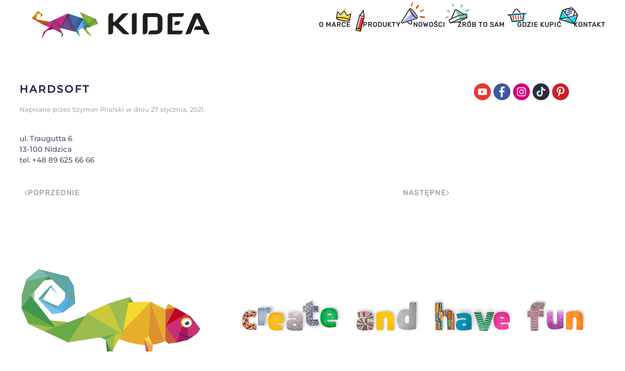

--- FILE ---
content_type: text/html; charset=UTF-8
request_url: https://kidea.pl/sklepy-stacjonarne/hardsoft/
body_size: 10112
content:
<!DOCTYPE html>
<html lang="pl-PL">
    <head>
        <meta charset="UTF-8">
        <meta name="viewport" content="width=device-width, initial-scale=1">
        <link rel="icon" href="/wp-content/uploads/favicon.png" sizes="any">
                <link rel="apple-touch-icon" href="/wp-content/uploads/apple-touch-icon.png">
                <title>Hardsoft &#8211; Kidea</title>
<meta name='robots' content='max-image-preview:large' />
	<style>img:is([sizes="auto" i], [sizes^="auto," i]) { contain-intrinsic-size: 3000px 1500px }</style>
	<link rel='dns-prefetch' href='//www.googletagmanager.com' />
<link rel="alternate" type="application/rss+xml" title="Kidea &raquo; Kanał z wpisami" href="https://kidea.pl/pl/feed/" />
<link rel="alternate" type="application/rss+xml" title="Kidea &raquo; Kanał z komentarzami" href="https://kidea.pl/pl/comments/feed/" />
<link rel='stylesheet' id='wp-block-library-css' href='https://kidea.pl/wp-includes/css/dist/block-library/style.min.css?ver=aa47d05b7b14543fe7eac6b7ec54f4b7' type='text/css' media='all' />
<style id='classic-theme-styles-inline-css' type='text/css'>
/*! This file is auto-generated */
.wp-block-button__link{color:#fff;background-color:#32373c;border-radius:9999px;box-shadow:none;text-decoration:none;padding:calc(.667em + 2px) calc(1.333em + 2px);font-size:1.125em}.wp-block-file__button{background:#32373c;color:#fff;text-decoration:none}
</style>
<style id='global-styles-inline-css' type='text/css'>
:root{--wp--preset--aspect-ratio--square: 1;--wp--preset--aspect-ratio--4-3: 4/3;--wp--preset--aspect-ratio--3-4: 3/4;--wp--preset--aspect-ratio--3-2: 3/2;--wp--preset--aspect-ratio--2-3: 2/3;--wp--preset--aspect-ratio--16-9: 16/9;--wp--preset--aspect-ratio--9-16: 9/16;--wp--preset--color--black: #000000;--wp--preset--color--cyan-bluish-gray: #abb8c3;--wp--preset--color--white: #ffffff;--wp--preset--color--pale-pink: #f78da7;--wp--preset--color--vivid-red: #cf2e2e;--wp--preset--color--luminous-vivid-orange: #ff6900;--wp--preset--color--luminous-vivid-amber: #fcb900;--wp--preset--color--light-green-cyan: #7bdcb5;--wp--preset--color--vivid-green-cyan: #00d084;--wp--preset--color--pale-cyan-blue: #8ed1fc;--wp--preset--color--vivid-cyan-blue: #0693e3;--wp--preset--color--vivid-purple: #9b51e0;--wp--preset--gradient--vivid-cyan-blue-to-vivid-purple: linear-gradient(135deg,rgba(6,147,227,1) 0%,rgb(155,81,224) 100%);--wp--preset--gradient--light-green-cyan-to-vivid-green-cyan: linear-gradient(135deg,rgb(122,220,180) 0%,rgb(0,208,130) 100%);--wp--preset--gradient--luminous-vivid-amber-to-luminous-vivid-orange: linear-gradient(135deg,rgba(252,185,0,1) 0%,rgba(255,105,0,1) 100%);--wp--preset--gradient--luminous-vivid-orange-to-vivid-red: linear-gradient(135deg,rgba(255,105,0,1) 0%,rgb(207,46,46) 100%);--wp--preset--gradient--very-light-gray-to-cyan-bluish-gray: linear-gradient(135deg,rgb(238,238,238) 0%,rgb(169,184,195) 100%);--wp--preset--gradient--cool-to-warm-spectrum: linear-gradient(135deg,rgb(74,234,220) 0%,rgb(151,120,209) 20%,rgb(207,42,186) 40%,rgb(238,44,130) 60%,rgb(251,105,98) 80%,rgb(254,248,76) 100%);--wp--preset--gradient--blush-light-purple: linear-gradient(135deg,rgb(255,206,236) 0%,rgb(152,150,240) 100%);--wp--preset--gradient--blush-bordeaux: linear-gradient(135deg,rgb(254,205,165) 0%,rgb(254,45,45) 50%,rgb(107,0,62) 100%);--wp--preset--gradient--luminous-dusk: linear-gradient(135deg,rgb(255,203,112) 0%,rgb(199,81,192) 50%,rgb(65,88,208) 100%);--wp--preset--gradient--pale-ocean: linear-gradient(135deg,rgb(255,245,203) 0%,rgb(182,227,212) 50%,rgb(51,167,181) 100%);--wp--preset--gradient--electric-grass: linear-gradient(135deg,rgb(202,248,128) 0%,rgb(113,206,126) 100%);--wp--preset--gradient--midnight: linear-gradient(135deg,rgb(2,3,129) 0%,rgb(40,116,252) 100%);--wp--preset--font-size--small: 13px;--wp--preset--font-size--medium: 20px;--wp--preset--font-size--large: 36px;--wp--preset--font-size--x-large: 42px;--wp--preset--spacing--20: 0.44rem;--wp--preset--spacing--30: 0.67rem;--wp--preset--spacing--40: 1rem;--wp--preset--spacing--50: 1.5rem;--wp--preset--spacing--60: 2.25rem;--wp--preset--spacing--70: 3.38rem;--wp--preset--spacing--80: 5.06rem;--wp--preset--shadow--natural: 6px 6px 9px rgba(0, 0, 0, 0.2);--wp--preset--shadow--deep: 12px 12px 50px rgba(0, 0, 0, 0.4);--wp--preset--shadow--sharp: 6px 6px 0px rgba(0, 0, 0, 0.2);--wp--preset--shadow--outlined: 6px 6px 0px -3px rgba(255, 255, 255, 1), 6px 6px rgba(0, 0, 0, 1);--wp--preset--shadow--crisp: 6px 6px 0px rgba(0, 0, 0, 1);}:where(.is-layout-flex){gap: 0.5em;}:where(.is-layout-grid){gap: 0.5em;}body .is-layout-flex{display: flex;}.is-layout-flex{flex-wrap: wrap;align-items: center;}.is-layout-flex > :is(*, div){margin: 0;}body .is-layout-grid{display: grid;}.is-layout-grid > :is(*, div){margin: 0;}:where(.wp-block-columns.is-layout-flex){gap: 2em;}:where(.wp-block-columns.is-layout-grid){gap: 2em;}:where(.wp-block-post-template.is-layout-flex){gap: 1.25em;}:where(.wp-block-post-template.is-layout-grid){gap: 1.25em;}.has-black-color{color: var(--wp--preset--color--black) !important;}.has-cyan-bluish-gray-color{color: var(--wp--preset--color--cyan-bluish-gray) !important;}.has-white-color{color: var(--wp--preset--color--white) !important;}.has-pale-pink-color{color: var(--wp--preset--color--pale-pink) !important;}.has-vivid-red-color{color: var(--wp--preset--color--vivid-red) !important;}.has-luminous-vivid-orange-color{color: var(--wp--preset--color--luminous-vivid-orange) !important;}.has-luminous-vivid-amber-color{color: var(--wp--preset--color--luminous-vivid-amber) !important;}.has-light-green-cyan-color{color: var(--wp--preset--color--light-green-cyan) !important;}.has-vivid-green-cyan-color{color: var(--wp--preset--color--vivid-green-cyan) !important;}.has-pale-cyan-blue-color{color: var(--wp--preset--color--pale-cyan-blue) !important;}.has-vivid-cyan-blue-color{color: var(--wp--preset--color--vivid-cyan-blue) !important;}.has-vivid-purple-color{color: var(--wp--preset--color--vivid-purple) !important;}.has-black-background-color{background-color: var(--wp--preset--color--black) !important;}.has-cyan-bluish-gray-background-color{background-color: var(--wp--preset--color--cyan-bluish-gray) !important;}.has-white-background-color{background-color: var(--wp--preset--color--white) !important;}.has-pale-pink-background-color{background-color: var(--wp--preset--color--pale-pink) !important;}.has-vivid-red-background-color{background-color: var(--wp--preset--color--vivid-red) !important;}.has-luminous-vivid-orange-background-color{background-color: var(--wp--preset--color--luminous-vivid-orange) !important;}.has-luminous-vivid-amber-background-color{background-color: var(--wp--preset--color--luminous-vivid-amber) !important;}.has-light-green-cyan-background-color{background-color: var(--wp--preset--color--light-green-cyan) !important;}.has-vivid-green-cyan-background-color{background-color: var(--wp--preset--color--vivid-green-cyan) !important;}.has-pale-cyan-blue-background-color{background-color: var(--wp--preset--color--pale-cyan-blue) !important;}.has-vivid-cyan-blue-background-color{background-color: var(--wp--preset--color--vivid-cyan-blue) !important;}.has-vivid-purple-background-color{background-color: var(--wp--preset--color--vivid-purple) !important;}.has-black-border-color{border-color: var(--wp--preset--color--black) !important;}.has-cyan-bluish-gray-border-color{border-color: var(--wp--preset--color--cyan-bluish-gray) !important;}.has-white-border-color{border-color: var(--wp--preset--color--white) !important;}.has-pale-pink-border-color{border-color: var(--wp--preset--color--pale-pink) !important;}.has-vivid-red-border-color{border-color: var(--wp--preset--color--vivid-red) !important;}.has-luminous-vivid-orange-border-color{border-color: var(--wp--preset--color--luminous-vivid-orange) !important;}.has-luminous-vivid-amber-border-color{border-color: var(--wp--preset--color--luminous-vivid-amber) !important;}.has-light-green-cyan-border-color{border-color: var(--wp--preset--color--light-green-cyan) !important;}.has-vivid-green-cyan-border-color{border-color: var(--wp--preset--color--vivid-green-cyan) !important;}.has-pale-cyan-blue-border-color{border-color: var(--wp--preset--color--pale-cyan-blue) !important;}.has-vivid-cyan-blue-border-color{border-color: var(--wp--preset--color--vivid-cyan-blue) !important;}.has-vivid-purple-border-color{border-color: var(--wp--preset--color--vivid-purple) !important;}.has-vivid-cyan-blue-to-vivid-purple-gradient-background{background: var(--wp--preset--gradient--vivid-cyan-blue-to-vivid-purple) !important;}.has-light-green-cyan-to-vivid-green-cyan-gradient-background{background: var(--wp--preset--gradient--light-green-cyan-to-vivid-green-cyan) !important;}.has-luminous-vivid-amber-to-luminous-vivid-orange-gradient-background{background: var(--wp--preset--gradient--luminous-vivid-amber-to-luminous-vivid-orange) !important;}.has-luminous-vivid-orange-to-vivid-red-gradient-background{background: var(--wp--preset--gradient--luminous-vivid-orange-to-vivid-red) !important;}.has-very-light-gray-to-cyan-bluish-gray-gradient-background{background: var(--wp--preset--gradient--very-light-gray-to-cyan-bluish-gray) !important;}.has-cool-to-warm-spectrum-gradient-background{background: var(--wp--preset--gradient--cool-to-warm-spectrum) !important;}.has-blush-light-purple-gradient-background{background: var(--wp--preset--gradient--blush-light-purple) !important;}.has-blush-bordeaux-gradient-background{background: var(--wp--preset--gradient--blush-bordeaux) !important;}.has-luminous-dusk-gradient-background{background: var(--wp--preset--gradient--luminous-dusk) !important;}.has-pale-ocean-gradient-background{background: var(--wp--preset--gradient--pale-ocean) !important;}.has-electric-grass-gradient-background{background: var(--wp--preset--gradient--electric-grass) !important;}.has-midnight-gradient-background{background: var(--wp--preset--gradient--midnight) !important;}.has-small-font-size{font-size: var(--wp--preset--font-size--small) !important;}.has-medium-font-size{font-size: var(--wp--preset--font-size--medium) !important;}.has-large-font-size{font-size: var(--wp--preset--font-size--large) !important;}.has-x-large-font-size{font-size: var(--wp--preset--font-size--x-large) !important;}
:where(.wp-block-post-template.is-layout-flex){gap: 1.25em;}:where(.wp-block-post-template.is-layout-grid){gap: 1.25em;}
:where(.wp-block-columns.is-layout-flex){gap: 2em;}:where(.wp-block-columns.is-layout-grid){gap: 2em;}
:root :where(.wp-block-pullquote){font-size: 1.5em;line-height: 1.6;}
</style>
<link rel='stylesheet' id='rs-plugin-settings-css' href='https://kidea.pl/wp-content/plugins/revslider/public/assets/css/rs6.css?ver=6.3.9' type='text/css' media='all' />
<style id='rs-plugin-settings-inline-css' type='text/css'>
#rs-demo-id {}
</style>
<link rel='stylesheet' id='wk-styles-css' href='https://kidea.pl/wp-content/plugins/widgetkit/cache/wk-styles-4dc169bd.css?ver=aa47d05b7b14543fe7eac6b7ec54f4b7' type='text/css' media='all' />
<link rel='stylesheet' id='search-filter-plugin-styles-css' href='https://kidea.pl/wp-content/plugins/search-filter-pro/public/assets/css/search-filter.min.css?ver=2.5.2' type='text/css' media='all' />
<link href="https://kidea.pl/wp-content/themes/yootheme/css/theme.1.css?ver=1705999415" rel="stylesheet">
<link href="https://kidea.pl/wp-content/themes/yootheme/css/theme.update.css?ver=4.1.1" rel="stylesheet">
<script type="text/javascript" src="https://kidea.pl/wp-includes/js/jquery/jquery.min.js?ver=3.7.1" id="jquery-core-js"></script>
<script type="text/javascript" src="https://kidea.pl/wp-includes/js/jquery/jquery-migrate.min.js?ver=3.4.1" id="jquery-migrate-js"></script>
<script type="text/javascript" src="https://kidea.pl/wp-content/plugins/revslider/public/assets/js/rbtools.min.js?ver=6.3.9" id="tp-tools-js"></script>
<script type="text/javascript" src="https://kidea.pl/wp-content/plugins/revslider/public/assets/js/rs6.min.js?ver=6.3.9" id="revmin-js"></script>
<script type="text/javascript" src="https://kidea.pl/wp-content/plugins/widgetkit/cache/uikit2-32ab3dcb.js?ver=aa47d05b7b14543fe7eac6b7ec54f4b7" id="uikit2-js"></script>
<script type="text/javascript" src="https://kidea.pl/wp-content/plugins/widgetkit/cache/wk-scripts-c73212f1.js?ver=aa47d05b7b14543fe7eac6b7ec54f4b7" id="wk-scripts-js"></script>
<script type="text/javascript" id="search-filter-plugin-build-js-extra">
/* <![CDATA[ */
var SF_LDATA = {"ajax_url":"https:\/\/kidea.pl\/wp-admin\/admin-ajax.php","home_url":"https:\/\/kidea.pl\/"};
/* ]]> */
</script>
<script type="text/javascript" src="https://kidea.pl/wp-content/plugins/search-filter-pro/public/assets/js/search-filter-build.min.js?ver=2.5.2" id="search-filter-plugin-build-js"></script>
<script type="text/javascript" src="https://kidea.pl/wp-content/plugins/search-filter-pro/public/assets/js/chosen.jquery.min.js?ver=2.5.2" id="search-filter-plugin-chosen-js"></script>

<!-- Fragment znacznika Google (gtag.js) dodany przez Site Kit -->
<!-- Fragment Google Analytics dodany przez Site Kit -->
<script type="text/javascript" src="https://www.googletagmanager.com/gtag/js?id=G-L6J3N48D2W" id="google_gtagjs-js" async></script>
<script type="text/javascript" id="google_gtagjs-js-after">
/* <![CDATA[ */
window.dataLayer = window.dataLayer || [];function gtag(){dataLayer.push(arguments);}
gtag("set","linker",{"domains":["kidea.pl"]});
gtag("js", new Date());
gtag("set", "developer_id.dZTNiMT", true);
gtag("config", "G-L6J3N48D2W");
/* ]]> */
</script>
<link rel="https://api.w.org/" href="https://kidea.pl/wp-json/" /><link rel="alternate" title="JSON" type="application/json" href="https://kidea.pl/wp-json/wp/v2/sklepy-stacjonarne/2478" /><link rel="EditURI" type="application/rsd+xml" title="RSD" href="https://kidea.pl/xmlrpc.php?rsd" />

<link rel="canonical" href="https://kidea.pl/sklepy-stacjonarne/hardsoft/" />
<link rel='shortlink' href='https://kidea.pl/?p=2478' />
<link rel="alternate" title="oEmbed (JSON)" type="application/json+oembed" href="https://kidea.pl/wp-json/oembed/1.0/embed?url=https%3A%2F%2Fkidea.pl%2Fsklepy-stacjonarne%2Fhardsoft%2F" />
<link rel="alternate" title="oEmbed (XML)" type="text/xml+oembed" href="https://kidea.pl/wp-json/oembed/1.0/embed?url=https%3A%2F%2Fkidea.pl%2Fsklepy-stacjonarne%2Fhardsoft%2F&#038;format=xml" />
<meta name="generator" content="Site Kit by Google 1.170.0" /><meta name="generator" content="Powered by Slider Revolution 6.3.9 - responsive, Mobile-Friendly Slider Plugin for WordPress with comfortable drag and drop interface." />
<script src="https://kidea.pl/wp-content/themes/yootheme/packages/theme-analytics/app/analytics.min.js?ver=4.1.1" defer></script>
<script src="https://kidea.pl/wp-content/themes/yootheme/vendor/assets/uikit/dist/js/uikit.min.js?ver=4.1.1"></script>
<script src="https://kidea.pl/wp-content/themes/yootheme/vendor/assets/uikit/dist/js/uikit-icons-balou.min.js?ver=4.1.1"></script>
<script src="https://kidea.pl/wp-content/themes/yootheme/js/theme.js?ver=4.1.1"></script>
<script>window.yootheme ||= {}; var $theme = yootheme.theme = {"i18n":{"close":{"label":"Close"},"totop":{"label":"Back to top"},"marker":{"label":"Open"},"navbarToggleIcon":{"label":"Open menu"},"paginationPrevious":{"label":"Previous page"},"paginationNext":{"label":"Next page"},"searchIcon":{"toggle":"Open Search","submit":"Submit Search"},"slider":{"next":"Next slide","previous":"Previous slide","slideX":"Slide %s","slideLabel":"%s of %s"},"slideshow":{"next":"Next slide","previous":"Previous slide","slideX":"Slide %s","slideLabel":"%s of %s"},"lightboxPanel":{"next":"Next slide","previous":"Previous slide","slideLabel":"%s of %s","close":"Close"}},"google_analytics":"G-L6J3N48D2W","google_analytics_anonymize":""};</script>
<script>jQuery(document).ready(function(){
    
/* ------- Sierotki - scrypt by Studio Kreatywne Morihei Seven www.moriheiseven.pl------- */

    var mySelectorsArray = ["p", "span:not(.uk-icon)", "h1", "h2",  "h3", "h4", "h5", "h6"].join(", ");
    
	var myArray = ["a", "A", "i", "I", "o", "O", "u", "U", "w", "W", "z", "Z", "e", "E", "aż", "Aż", "bo", "Bo", "by", "By", "iż", "Iż", "ni", "Ni", "że", "Że", "do", "Do", "ku", "Ku", "na", "Na", "od", "Od", "po", "Po", "we", "We", "za", "Za", "ze", "Ze", "hę", "Hę", "no", "No", "ot", "Ot", "aa", "Aa", "aj", "Aj", "am", "Am", "au", "Au", "ba", "Ba", "ee", "Ee", "eh", "Eh", "ej", "Ej", "fe", "Fe", "fi", "Fi", "fi", "Fi", "fu", "Fu", "ha", "Ha", "he", "He", "ho", "Ho", "ii", "Ii", "oj", "Oj", "oo", "Oo", "ot", "Ot", "oż", "Oż", "pa", "Pa", "uf", "Uf", "uu", "Uu", "co", "Co", "ki", "Ki", "se", "Se", "ja", "Ja", "ty", "Ty", "ci", "Ci", "on", "On", "mu", "Mu", "go", "Go", "oń", "Oń", "ją", "Ją", "my", "My", "wy", "Wy", "im", "Im", "je", "Je", "ma", "Ma", "mą", "Mą", "me", "Me", "ów", "Ów", "ta", "Ta", "tę", "Tę", "tą", "Tą", "to", "To", "te", "Te", "tu", "Tu", "al", "Al", "ar", "Ar", "as", "Aa", "at", "At", "bi", "Bi", "er", "Er", "es", "Es", "ew", "Ew", "ez", "Ez", "go", "Go", "id", "Id", "ił", "Ił", "iw", "Iw", "li", "Li", "ok", "Ok", "om", "Om", "op", "Op", "or", "Or", "os", "Os", "oś", "Oś", "oz", "Oz", "ód", "Ód", "ós", "Ós", "su", "Su", "ud", "Ud", "ul", "Ul", "ut", "Ut", "je", "Je", "ma", "Ma", "są", "Są", "lub", "Lub", "ale", "Ale", "czy", "Czy", "nad", "Nad", "pod", "Pod", "bez", "Bez", "nie", "Nie", "tak", "Tak", "albo", "Albo", "więc", "Więc", "lecz", "Lecz", "przez", "Przez", "niech", "Niech", "tylko", "Tylko"];

	for (var i=0,  total = myArray.length; i < total; i++) {
		
		var myArrayItem = (myArray[i]); 
		
		jQuery(mySelectorsArray).each(function() {
		
			var text = jQuery(this).html();
			jQuery(this).html(text.replace(new RegExp(' '+myArrayItem+' ', 'g') , ' '+myArrayItem+'&nbsp;'));
		
		});
	
	}

/* ------- horizontal nav scroll buttons ------- */    

// duration of scroll animation
var scrollDuration = 300;
// paddles
var leftPaddle = document.getElementsByClassName('left-paddle');
var rightPaddle = document.getElementsByClassName('right-paddle');
// get items dimensions
var itemsLength = jQuery('.menu-wrapper ul li').length;
var itemSize = jQuery('.menu-wrapper ul li').outerWidth(true);
// get some relevant size for the paddle triggering point
var paddleMargin = 10;

// get wrapper width
var getMenuWrapperSize = function() {
	return jQuery('.menu-wrapper').outerWidth();
}
var menuWrapperSize = getMenuWrapperSize();
// the wrapper is responsive
jQuery(window).on('resize', function() {
	menuWrapperSize = getMenuWrapperSize();
});
// size of the visible part of the menu is equal as the wrapper size 
var menuVisibleSize = menuWrapperSize;

// get total width of all menu items
var getMenuSize = function() {
	return itemsLength * itemSize;
};
var menuSize = getMenuSize();
// get how much of menu is invisible
var menuInvisibleSize = menuSize - menuWrapperSize;

// get how much have we scrolled to the left
var getMenuPosition = function() {
	return jQuery('.menu-wrapper ul').scrollLeft();
};

if (menuInvisibleSize <= 0) {
    jQuery(leftPaddle).addClass('hidden');
    jQuery(rightPaddle).addClass('hidden');
} else {
    jQuery(rightPaddle).removeClass('hidden');
};

// finally, what happens when we are actually scrolling the menu
jQuery('.menu-wrapper ul').on('scroll', function() {

	// get how much of menu is invisible
	menuInvisibleSize = menuSize - menuWrapperSize;
	// get how much have we scrolled so far
	var menuPosition = getMenuPosition();

	var menuEndOffset = menuInvisibleSize - paddleMargin;

	// show & hide the paddles 
	// depending on scroll position
    
    
	if (menuPosition <= paddleMargin) {
		jQuery(leftPaddle).addClass('hidden');
		jQuery(rightPaddle).removeClass('hidden');
	} else if (menuPosition < menuEndOffset) {
		// show both paddles in the middle
		jQuery(leftPaddle).removeClass('hidden');
		jQuery(rightPaddle).removeClass('hidden');
	} else if (menuPosition >= menuEndOffset) {
		jQuery(leftPaddle).removeClass('hidden');
		jQuery(rightPaddle).addClass('hidden');
}

	// print important values
	jQuery('#print-wrapper-size span').text(menuWrapperSize);
	jQuery('#print-menu-size span').text(menuSize);
	jQuery('#print-menu-invisible-size span').text(menuInvisibleSize);
	jQuery('#print-menu-position span').text(menuPosition);

    
});
    
// scroll to left
jQuery(rightPaddle).on('click', function() {
	jQuery('.menu-wrapper ul').animate( { scrollLeft: "+="+itemSize+"px"}, scrollDuration);
});

// scroll to right
jQuery(leftPaddle).on('click', function() {
	jQuery('.menu-wrapper ul').animate( { scrollLeft: "-="+itemSize+"px"}, scrollDuration);
});
    
/* ------- subnav active item ------- */    
/*    
jQuery(function() {
  jQuery('#skms-subnav li a[href$="/' + location.pathname.split("/").reverse()[0] + '"]').parent().addClass('uk-active');
 
}); 
*/
    
/* ------- toggle ------- */
    
    jQuery('button.skms-toogle').click(function(){
        var $this = jQuery(this);
        $this.toggleClass('skms-pokaz-ukryj');
        if($this.hasClass('skms-pokaz-ukryj')){
            $this.find('span.skms-toogle-text').text('Ukryj');
        } else {
            $this.find('span.skms-toogle-text').text('Pokaż');
        }
    });    

/* ------- add calss to product grid elements ------- */
    
   jQuery( ".skms-products-grid .el-meta a:contains('Malowanie')" ).closest('.skms-products-grid .el-item').addClass('skms-malowanie');
    
    jQuery( ".skms-products-grid .el-meta a:contains('Rysowanie')" ).closest('.skms-products-grid .el-item').addClass('skms-rysowanie');
    
     jQuery( ".skms-products-grid .el-meta a:contains('Tworzenie')" ).closest('.skms-products-grid .el-item').addClass('skms-tworzenie');
    
    jQuery( ".skms-products-grid .el-meta a:contains('Dekorowanie')" ).closest('.skms-products-grid .el-item').addClass('skms-dekorowanie');

    

/* end document ready */

});</script><script type="text/javascript">function setREVStartSize(e){
			//window.requestAnimationFrame(function() {				 
				window.RSIW = window.RSIW===undefined ? window.innerWidth : window.RSIW;	
				window.RSIH = window.RSIH===undefined ? window.innerHeight : window.RSIH;	
				try {								
					var pw = document.getElementById(e.c).parentNode.offsetWidth,
						newh;
					pw = pw===0 || isNaN(pw) ? window.RSIW : pw;
					e.tabw = e.tabw===undefined ? 0 : parseInt(e.tabw);
					e.thumbw = e.thumbw===undefined ? 0 : parseInt(e.thumbw);
					e.tabh = e.tabh===undefined ? 0 : parseInt(e.tabh);
					e.thumbh = e.thumbh===undefined ? 0 : parseInt(e.thumbh);
					e.tabhide = e.tabhide===undefined ? 0 : parseInt(e.tabhide);
					e.thumbhide = e.thumbhide===undefined ? 0 : parseInt(e.thumbhide);
					e.mh = e.mh===undefined || e.mh=="" || e.mh==="auto" ? 0 : parseInt(e.mh,0);		
					if(e.layout==="fullscreen" || e.l==="fullscreen") 						
						newh = Math.max(e.mh,window.RSIH);					
					else{					
						e.gw = Array.isArray(e.gw) ? e.gw : [e.gw];
						for (var i in e.rl) if (e.gw[i]===undefined || e.gw[i]===0) e.gw[i] = e.gw[i-1];					
						e.gh = e.el===undefined || e.el==="" || (Array.isArray(e.el) && e.el.length==0)? e.gh : e.el;
						e.gh = Array.isArray(e.gh) ? e.gh : [e.gh];
						for (var i in e.rl) if (e.gh[i]===undefined || e.gh[i]===0) e.gh[i] = e.gh[i-1];
											
						var nl = new Array(e.rl.length),
							ix = 0,						
							sl;					
						e.tabw = e.tabhide>=pw ? 0 : e.tabw;
						e.thumbw = e.thumbhide>=pw ? 0 : e.thumbw;
						e.tabh = e.tabhide>=pw ? 0 : e.tabh;
						e.thumbh = e.thumbhide>=pw ? 0 : e.thumbh;					
						for (var i in e.rl) nl[i] = e.rl[i]<window.RSIW ? 0 : e.rl[i];
						sl = nl[0];									
						for (var i in nl) if (sl>nl[i] && nl[i]>0) { sl = nl[i]; ix=i;}															
						var m = pw>(e.gw[ix]+e.tabw+e.thumbw) ? 1 : (pw-(e.tabw+e.thumbw)) / (e.gw[ix]);					
						newh =  (e.gh[ix] * m) + (e.tabh + e.thumbh);
					}				
					if(window.rs_init_css===undefined) window.rs_init_css = document.head.appendChild(document.createElement("style"));					
					document.getElementById(e.c).height = newh+"px";
					window.rs_init_css.innerHTML += "#"+e.c+"_wrapper { height: "+newh+"px }";				
				} catch(e){
					console.log("Failure at Presize of Slider:" + e)
				}					   
			//});
		  };</script>
    </head>
    <body data-rsssl=1 class="sklepy_stacjonarne-template-default single single-sklepy_stacjonarne postid-2478 ">
        
        <div class="uk-hidden-visually uk-notification uk-notification-top-left uk-width-auto">
            <div class="uk-notification-message">
                <a href="#tm-main">Skip to main content</a>
            </div>
        </div>
    
        
        
        <div class="tm-page">

                        


<header class="tm-header-mobile uk-hidden@m" uk-header>


    
        <div class="uk-navbar-container">

            <div class="uk-container uk-container-expand">
                <nav class="uk-navbar" uk-navbar="{&quot;container&quot;:&quot;.tm-header-mobile&quot;,&quot;boundary&quot;:&quot;.tm-header-mobile .uk-navbar-container&quot;}">

                                        <div class="uk-navbar-left">

                        
                                                    <a uk-toggle href="#tm-dialog-mobile" class="uk-navbar-toggle">

        
        <div uk-navbar-toggle-icon></div>

        
    </a>                        
                    </div>
                    
                                        <div class="uk-navbar-center">

                                                    <a href="https://kidea.pl/pl/" aria-label="Back to home" class="uk-logo uk-navbar-item">
    <picture>
<source type="image/webp" srcset="/wp-content/themes/yootheme/cache/08/kidea-logo-087b55c0.webp 175w, /wp-content/themes/yootheme/cache/03/kidea-logo-038a9989.webp 350w" sizes="(min-width: 175px) 175px">
<img alt="Kidea" loading="eager" src="/wp-content/themes/yootheme/cache/21/kidea-logo-21a42c9e.png" width="175" height="27">
</picture></a>                        
                        
                    </div>
                    
                    
                </nav>
            </div>

        </div>

    



    
        <div id="tm-dialog-mobile" class="uk-modal-full" uk-modal>
        <div class="uk-modal-dialog uk-flex">

                        <button class="uk-modal-close-full uk-close-large" type="button" uk-close uk-toggle="cls: uk-modal-close-full uk-close-large uk-modal-close-default; mode: media; media: @s"></button>
            
            <div class="uk-modal-body uk-padding-large uk-margin-auto uk-flex uk-flex-column uk-box-sizing-content uk-width-auto@s" uk-height-viewport uk-toggle="{&quot;cls&quot;:&quot;uk-padding-large&quot;,&quot;mode&quot;:&quot;media&quot;,&quot;media&quot;:&quot;@s&quot;}">

                                <div class="uk-margin-auto-vertical uk-text-center">
                    
<div class="uk-grid uk-child-width-1-1">    <div>
<div class="uk-panel widget widget_nav_menu" id="nav_menu-3">

    
    
<ul class="uk-nav uk-nav-primary uk-nav-center">
    
	<li class="menu-item menu-item-type-post_type menu-item-object-page"><a href="https://kidea.pl/pl/o-marce/"> O marce</a></li>
	<li class="menu-item menu-item-type-taxonomy menu-item-object-kategorie_produktow"><a href="https://kidea.pl/pl/kategorie-produktow/produkty/"> Produkty</a></li>
	<li class="menu-item menu-item-type-taxonomy menu-item-object-kategorie_produktow"><a href="https://kidea.pl/pl/kategorie-produktow/nowosci/"> Nowości</a></li>
	<li class="menu-item menu-item-type-taxonomy menu-item-object-kategorie_diy"><a href="https://kidea.pl/pl/kategorie-diy/diy/"> Zrób to sam</a></li>
	<li class="menu-item menu-item-type-post_type_archive menu-item-object-sklepy_stacjonarne"><a href="https://kidea.pl/sklepy-stacjonarne/"> Gdzie kupić</a></li>
	<li class="menu-item menu-item-type-post_type menu-item-object-page"><a href="https://kidea.pl/pl/kontakt/"> Kontakt</a></li></ul>

</div>
</div></div>                </div>
                
                
            </div>

        </div>
    </div>
    
    

</header>





<header class="tm-header uk-visible@m" uk-header>



    
        <div class="uk-navbar-container">

            <div class="uk-container uk-container-xlarge">
                <nav class="uk-navbar" uk-navbar="{&quot;align&quot;:&quot;left&quot;,&quot;container&quot;:&quot;.tm-header&quot;,&quot;boundary&quot;:&quot;.tm-header .uk-navbar-container&quot;}">

                                        <div class="uk-navbar-left">

                                                    <a href="https://kidea.pl/pl/" aria-label="Back to home" class="uk-logo uk-navbar-item">
    <picture>
<source type="image/webp" srcset="/wp-content/themes/yootheme/cache/24/kidea-logo-24a1b42c.webp 365w" sizes="(min-width: 365px) 365px">
<img alt="Kidea" loading="eager" src="/wp-content/themes/yootheme/cache/e1/kidea-logo-e172ee69.png" width="365" height="57">
</picture></a>                        
                        
                        
                    </div>
                    
                    
                                        <div class="uk-navbar-right">

                                                    
<ul class="uk-navbar-nav">
    
	<li class="menu-item menu-item-type-post_type menu-item-object-page"><a href="https://kidea.pl/pl/o-marce/"> O marce</a></li>
	<li class="menu-item menu-item-type-taxonomy menu-item-object-kategorie_produktow"><a href="https://kidea.pl/pl/kategorie-produktow/produkty/"> Produkty</a></li>
	<li class="menu-item menu-item-type-taxonomy menu-item-object-kategorie_produktow"><a href="https://kidea.pl/pl/kategorie-produktow/nowosci/"> Nowości</a></li>
	<li class="menu-item menu-item-type-taxonomy menu-item-object-kategorie_diy"><a href="https://kidea.pl/pl/kategorie-diy/diy/"> Zrób to sam</a></li>
	<li class="menu-item menu-item-type-post_type_archive menu-item-object-sklepy_stacjonarne"><a href="https://kidea.pl/sklepy-stacjonarne/"> Gdzie kupić</a></li>
	<li class="menu-item menu-item-type-post_type menu-item-object-page"><a href="https://kidea.pl/pl/kontakt/"> Kontakt</a></li></ul>
                        
                                                                            
                    </div>
                    
                </nav>
            </div>

        </div>

    







</header>

            
            
            <main id="tm-main"  class="tm-main uk-section uk-section-default" uk-height-viewport="expand: true">

                                <div class="uk-container">

                    
                    <div class="uk-grid" uk-grid>
                        <div class="uk-width-expand@m">

                    
                            
                
<article id="post-2478" class="uk-article post-2478 sklepy_stacjonarne type-sklepy_stacjonarne status-publish hentry miasta-nidzica wojewodztwa-warminsko-mazurskie" typeof="Article" vocab="https://schema.org/">

    <meta property="name" content="Hardsoft">
    <meta property="author" typeof="Person" content="Szymon Pilarski">
    <meta property="dateModified" content="2021-01-27T12:31:16+01:00">
    <meta class="uk-margin-remove-adjacent" property="datePublished" content="2021-01-27T12:31:14+01:00">

            
    
        
        <h1 property="headline" class="uk-margin-top uk-margin-remove-bottom uk-article-title">Hardsoft</h1>
                            <p class="uk-margin-top uk-margin-remove-bottom uk-article-meta">
                Napisane przez <a href="https://kidea.pl/pl/author/szymon-pilarski-kidea-superuser/">Szymon Pilarski</a> w dniu <time datetime="2021-01-27T12:31:14+01:00">27 stycznia, 2021</time>.                                            </p>
                
        
        
                    <div class="uk-margin-medium-top" property="text">

                
                                    
<p>ul. Traugutta 6<br>13-100 Nidzica<br>tel. +48 89 625 66 66</p>
                
                
            </div>
        
        
        
                <ul class="uk-pagination uk-margin-medium">
                        <li><a href="https://kidea.pl/sklepy-stacjonarne/handel-obwozny-art-pap-przem/" rel="prev"><span uk-pagination-previous></span> Poprzednie</a></li>
                                    <li class="uk-margin-auto-left"><a href="https://kidea.pl/sklepy-stacjonarne/hd-alicja-sikorska/" rel="next">Następne <span uk-pagination-next></span></a></li>
                    </ul>
        
        
    
</article>
        
                                                </div>

                        
<aside id="tm-sidebar" class="tm-sidebar uk-width-1-4@m">
    
<div class="uk-grid uk-child-width-1-1">    <div>
<div class="uk-panel widget widget_custom_html" id="custom_html-3">

    
    <div class="textwidget custom-html-widget"><a href="https://www.youtube.com/channel/UC9Wd1i_ilB30YT1rV-0d9Cw/videos" target="_blank"><img src="/wp-content/uploads/youtube-icon.svg" alt="Youtube Icon" width="36" height="36"></a>
<a href="https://www.facebook.com/kideainspiruje/" target="_blank"><img src="/wp-content/uploads/facebook-icon.svg" alt="Facebook Icon" width="36" height="36"></a>
<a href="https://www.instagram.com/kidea.pl/" target="_blank"><img src="/wp-content/uploads/instagram-icon.svg" alt="Instagram Icon" width="36" height="36"></a>
<a href="https://www.tiktok.com/@kidea.art?language=pl&sec_uid=MS4wLjABAAAAIsSRAaZ6WFJzvSzoPDx_m6Sj1d3X2T6bJ4TSXJw2NObHrhKmDIogTuZfvG4UOHeI&u_code=dbi7hm297ggigj&timestamp=1586326176&user_id=6811006485775877125&utm_source=more&utm_campaign=client_share&utm_medium=android&share_app_name=musically&share_iid=6812365929713518342&source=h5_m" target="_blank"><img src="/wp-content/uploads/tiktok-icon.svg" alt="TikTok Icon" width="36" height="36"></a>
<a href="https://pl.pinterest.com/ddergowscy/_created/" target="_blank"><img src="/wp-content/uploads/pinterest-icon.svg" alt="Pinterest Icon" width="36" height="36"></a></div>
</div>
</div></div></aside>

                    </div>
                     
                </div>
                
            </main>

            <div id="builderwidget-3" class="builder"><!-- Builder #builderwidget-3 --><style class="uk-margin-remove-adjacent">#builderwidget-3\#0 .skms-hidden { display: none; } #builderwidget-3\#1 { padding-bottom: 15px; } </style>
<div class="skms-footer-graphics uk-section-default uk-section" uk-scrollspy="target: [uk-scrollspy-class]; cls: uk-animation-fade; delay: 200;">
    
        
        
        
            
                                <div class="uk-container uk-container-xlarge">                
                    <div class="uk-grid tm-grid-expand uk-grid-margin" uk-grid uk-height-match="target: .uk-card">
<div class="uk-grid-item-match uk-flex-middle uk-width-1-3@m">
    
        
            
            
                        <div class="uk-panel uk-width-1-1">            
                
                    
<div class="uk-margin uk-text-center" uk-scrollspy-class="uk-animation-slide-left">
        <picture>
<source type="image/webp" srcset="/wp-content/themes/yootheme/cache/05/cameleon-057c59a0.webp 366w" sizes="(min-width: 366px) 366px">
<img src="/wp-content/themes/yootheme/cache/d3/cameleon-d3c6363a.png" width="366" height="195" class="el-image" alt loading="lazy">
</picture>    
    
</div>
                
                        </div>            
        
    
</div>
<div class="uk-grid-item-match uk-flex-middle uk-width-2-3@m">
    
        
            
            
                        <div class="uk-panel uk-width-1-1">            
                
                    
<div class="uk-margin uk-text-center" uk-scrollspy-class="uk-animation-slide-right">
        <picture>
<source type="image/webp" srcset="/wp-content/themes/yootheme/cache/80/create-802ad72c.webp 703w, /wp-content/themes/yootheme/cache/b3/create-b3ad69a7.webp 706w, /wp-content/themes/yootheme/cache/e1/create-e164a57c.webp 707w" sizes="(min-width: 707px) 707px">
<img src="/wp-content/themes/yootheme/cache/8d/create-8d5137a8.png" width="707" height="76" class="el-image" alt loading="lazy">
</picture>    
    
</div>
                
                        </div>            
        
    
</div></div>
                                </div>                
            
        
    
</div>
<div id="builderwidget-3#1" class="uk-section-muted uk-section" uk-scrollspy="target: [uk-scrollspy-class]; cls: uk-animation-fade; delay: 200;">
    
        
        
        
            
                                <div class="uk-container uk-container-xlarge">                
                    <div class="uk-grid tm-grid-expand uk-grid-margin" uk-grid>
<div class="uk-width-1-2@s uk-width-1-4@m">
    
        
            
            
            
                
                    
<h5 class="uk-h5" uk-scrollspy-class>        Menu    </h5>
<ul class="uk-list" uk-scrollspy-class="uk-animation-fade">
    <li class="el-item">        
    <div class="el-content uk-panel"><a href="/pl/o-marce/" class="el-link uk-margin-remove-last-child">O marce</a></div>            </li>

    <li class="el-item">        
    <div class="el-content uk-panel"><a href="/pl/kategorie-produktow/produkty/" class="el-link uk-margin-remove-last-child">Produkty</a></div>            </li>

    <li class="el-item">        
    <div class="el-content uk-panel"><a href="/pl/kategorie-produktow/nowosci/" class="el-link uk-margin-remove-last-child">Nowości</a></div>            </li>

    <li class="el-item">        
    <div class="el-content uk-panel"><a href="/pl/kategorie-diy/diy/" class="el-link uk-margin-remove-last-child">Zrób to sam</a></div>            </li>

    <li class="el-item">        
    <div class="el-content uk-panel"><a href="/sklepy-stacjonarne/" class="el-link uk-margin-remove-last-child">Gdzie kupić</a></div>            </li>

    <li class="el-item">        
    <div class="el-content uk-panel"><a href="/pl/kontakt/" class="el-link uk-margin-remove-last-child">Kontakt</a></div>            </li>

    <li class="el-item">        
    <div class="el-content uk-panel"><a href="/pl/sciagnij-darmowy-e-book/" class="el-link uk-margin-remove-last-child">Pobierz e-booka</a></div>            </li>
</ul>
                
            
        
    
</div>
<div class="uk-width-1-2@s uk-width-1-4@m">
    
        
            
            
            
                
                    
<h5 class="uk-h5" uk-scrollspy-class>        Informacje    </h5>
<ul class="uk-list" uk-scrollspy-class="uk-animation-fade">
    <li class="el-item">        
    <div class="el-content uk-panel"><a href="/pl/polityka-prywatnosci/" class="el-link uk-margin-remove-last-child">Polityka Prywatności</a></div>            </li>

    <li class="el-item">        
    <div class="el-content uk-panel"><a href="/hurtownie/" class="el-link uk-margin-remove-last-child">B2B</a></div>            </li>

    <li class="el-item">        
    <div class="el-content uk-panel"><a href="https://kidea.pl/pl/deklaracjezgodnosci" class="el-link uk-margin-remove-last-child"><p>Deklaracje Zgodności</p></a></div>            </li>
</ul>
                
            
        
    
</div>
<div class="uk-width-1-2@s uk-width-1-4@m">
    
        
            
            
            
                
                    
<h5 class="uk-h5" uk-scrollspy-class>        Przydatne linki    </h5>
<ul class="uk-list" uk-scrollspy-class="uk-animation-fade">
    <li class="el-item">        
    <div class="el-content uk-panel"><a href="https://www.backupbags.pl/" target="_blank" class="el-link uk-margin-remove-last-child">Backupbags</a></div>            </li>

    <li class="el-item">        
    <div class="el-content uk-panel"><a href="https://www.derform.com.pl/" target="_blank" class="el-link uk-margin-remove-last-child">Derform</a></div>            </li>
</ul>
                
            
        
    
</div>
<div class="uk-width-1-2@s uk-width-1-4@m">
    
        
            
            
            
                
                    
<h5 class="uk-h5" uk-scrollspy-class>        Obserwuj nas    </h5><div uk-scrollspy-class><a href="https://www.youtube.com/channel/UC9Wd1i_ilB30YT1rV-0d9Cw/videos" target="_blank"><img src="/wp-content/uploads/youtube-icon.svg" alt="Youtube Icon" width="36" height="36"></a>
<a href="https://www.facebook.com/kideainspiruje/" target="_blank"><img src="/wp-content/uploads/facebook-icon.svg" alt="Facebook Icon" width="36" height="36"></a>
<a href="https://www.instagram.com/kidea.pl/" target="_blank"><img src="/wp-content/uploads/instagram-icon.svg" alt="Instagram Icon" width="36" height="36"></a>
<a href="https://www.tiktok.com/@kidea.art?language=pl&sec_uid=MS4wLjABAAAAIsSRAaZ6WFJzvSzoPDx_m6Sj1d3X2T6bJ4TSXJw2NObHrhKmDIogTuZfvG4UOHeI&u_code=dbi7hm297ggigj&timestamp=1586326176&user_id=6811006485775877125&utm_source=more&utm_campaign=client_share&utm_medium=android&share_app_name=musically&share_iid=6812365929713518342&source=h5_m" target="_blank"><img src="/wp-content/uploads/tiktok-icon.svg" alt="TikTok Icon" width="36" height="36"></a>
<a href="https://pl.pinterest.com/ddergowscy/_created/" target="_blank"><img src="/wp-content/uploads/pinterest-icon.svg" alt="Pinterest Icon" width="36" height="36"></a></div>
                
            
        
    
</div></div><div class="uk-grid tm-grid-expand uk-child-width-1-1 uk-grid-margin">
<div class="uk-width-1-1">
    
        
            
            
            
                
                    <div class="uk-panel uk-margin uk-text-center" id="builderwidget-3#0" uk-scrollspy-class><p><small>Copyright © 2021 <a title="
Kidea: strona startowa" href="https://kidea.pl/">Kidea</a> <span class="">Wykonanie: <a title="Strony Internetowe Wordpress: Studio Kreatywne Morihei Seven" href="https://www.moriheiseven.pl/" target="_blank" rel="noopener">Studio Kreatywne Morihei Seven</a></span><br />Strona korzysta z plików cookie w celu realizacji usług zgodnie z <a href="/pl/polityka-prywatnosci/">Polityką Prywatności</a></small></p></div>
                
            
        
    
</div></div>
                                </div>                
            
        
    
</div></div>
            
        </div>

        
        <script type="text/javascript" src="https://kidea.pl/wp-includes/js/jquery/ui/core.min.js?ver=1.13.3" id="jquery-ui-core-js"></script>
<script type="text/javascript" src="https://kidea.pl/wp-includes/js/jquery/ui/datepicker.min.js?ver=1.13.3" id="jquery-ui-datepicker-js"></script>
<script type="text/javascript" id="jquery-ui-datepicker-js-after">
/* <![CDATA[ */
jQuery(function(jQuery){jQuery.datepicker.setDefaults({"closeText":"Zamknij","currentText":"Dzisiaj","monthNames":["stycze\u0144","luty","marzec","kwiecie\u0144","maj","czerwiec","lipiec","sierpie\u0144","wrzesie\u0144","pa\u017adziernik","listopad","grudzie\u0144"],"monthNamesShort":["sty","lut","mar","kwi","maj","cze","lip","sie","wrz","pa\u017a","lis","gru"],"nextText":"Nast\u0119pny","prevText":"Poprzedni","dayNames":["niedziela","poniedzia\u0142ek","wtorek","\u015broda","czwartek","pi\u0105tek","sobota"],"dayNamesShort":["niedz.","pon.","wt.","\u015br.","czw.","pt.","sob."],"dayNamesMin":["N","P","W","\u015a","C","P","S"],"dateFormat":"MM d, yy","firstDay":1,"isRTL":false});});
/* ]]> */
</script>
    </body>
</html>


--- FILE ---
content_type: image/svg+xml
request_url: https://kidea.pl/wp-content/uploads/facebook-icon.svg
body_size: 762
content:
<?xml version="1.0" encoding="utf-8"?>
<!-- Generator: Adobe Illustrator 16.0.4, SVG Export Plug-In . SVG Version: 6.00 Build 0)  -->
<!DOCTYPE svg PUBLIC "-//W3C//DTD SVG 1.1//EN" "http://www.w3.org/Graphics/SVG/1.1/DTD/svg11.dtd">
<svg version="1.1" id="facebook-icon" xmlns="http://www.w3.org/2000/svg" xmlns:xlink="http://www.w3.org/1999/xlink" x="0px"
	 y="0px" width="50px" height="50px" viewBox="0 0 50 50" enable-background="new 0 0 50 50" xml:space="preserve">
<g>
	<circle fill="#3C5A9B" cx="25" cy="25" r="24"/>
	<path fill="#FFFFFF" d="M29.272,15.175c1.465,0,3.401,0,3.401,0v-5.077c0,0-2.041,0-4.814,0s-6.385,1.78-6.385,6.96
		c0,0.969,0,2.378,0,4.029H16.87v5.26h4.605c0,6.549,0,13.685,0,13.685h2.041h1.623h1.832c0,0,0-7.392,0-13.685h4.579l0.759-5.26
		H26.97c0-1.729,0-2.977,0-3.349C26.97,16.012,27.807,15.175,29.272,15.175z"/>
</g>
</svg>


--- FILE ---
content_type: image/svg+xml
request_url: https://kidea.pl/wp-content/uploads/instagram-icon.svg
body_size: 1222
content:
<?xml version="1.0" encoding="utf-8"?>
<!-- Generator: Adobe Illustrator 16.0.4, SVG Export Plug-In . SVG Version: 6.00 Build 0)  -->
<!DOCTYPE svg PUBLIC "-//W3C//DTD SVG 1.1//EN" "http://www.w3.org/Graphics/SVG/1.1/DTD/svg11.dtd">
<svg version="1.1" id="instagram-icon" xmlns="http://www.w3.org/2000/svg" xmlns:xlink="http://www.w3.org/1999/xlink" x="0px"
	 y="0px" width="50px" height="50px" viewBox="0 0 50 50" enable-background="new 0 0 50 50" xml:space="preserve">
<g>
	<circle fill="#D5007F" cx="25" cy="25" r="24"/>
	<g>
		<g>
			<path fill="#FFFFFF" d="M25,18.383c-3.648,0-6.617,2.968-6.617,6.617s2.968,6.617,6.617,6.617s6.616-2.969,6.616-6.617
				S28.648,18.383,25,18.383z M25,29.273c-2.356,0-4.273-1.918-4.273-4.273c0-2.356,1.917-4.273,4.273-4.273
				c2.355,0,4.273,1.917,4.273,4.273C29.273,27.355,27.355,29.273,25,29.273z"/>
			<circle fill="#FFFFFF" cx="31.822" cy="18.206" r="1.543"/>
			<path fill="#FFFFFF" d="M30.488,12.2H19.512c-4.032,0-7.312,3.28-7.312,7.312v10.977c0,4.031,3.28,7.312,7.312,7.312h10.977
				c4.031,0,7.312-3.28,7.312-7.312V19.512C37.8,15.479,34.52,12.2,30.488,12.2z M35.456,30.488c0,2.739-2.229,4.968-4.968,4.968
				H19.512c-2.74,0-4.968-2.229-4.968-4.968V19.512c0-2.74,2.229-4.968,4.968-4.968h10.977c2.739,0,4.968,2.229,4.968,4.968V30.488z
				"/>
		</g>
	</g>
</g>
</svg>


--- FILE ---
content_type: image/svg+xml
request_url: https://kidea.pl/wp-content/uploads/pinterest-icon.svg
body_size: 1289
content:
<?xml version="1.0" encoding="utf-8"?>
<!-- Generator: Adobe Illustrator 16.0.4, SVG Export Plug-In . SVG Version: 6.00 Build 0)  -->
<!DOCTYPE svg PUBLIC "-//W3C//DTD SVG 1.1//EN" "http://www.w3.org/Graphics/SVG/1.1/DTD/svg11.dtd">
<svg version="1.1" id="pinterest-icon" xmlns="http://www.w3.org/2000/svg" xmlns:xlink="http://www.w3.org/1999/xlink" x="0px"
	 y="0px" width="50px" height="50px" viewBox="0 0 50 50" enable-background="new 0 0 50 50" xml:space="preserve">
<g>
	<circle fill="#CB2027" cx="25" cy="25" r="24"/>
	<path id="pinterest-circle-icon_8_" fill="#FFFFFF" d="M27.324,31.303c-1.767,0-3.429-0.956-3.997-2.041
		c0,0-0.951,3.771-1.151,4.498c-0.708,2.572-2.793,5.146-2.955,5.355c-0.112,0.147-0.362,0.102-0.389-0.092
		c-0.045-0.328-0.576-3.573,0.049-6.221c0.314-1.328,2.106-8.917,2.106-8.917s-0.523-1.045-0.523-2.589
		c0-2.425,1.406-4.236,3.157-4.236c1.487,0,2.207,1.118,2.207,2.457c0,1.497-0.953,3.734-1.445,5.808
		c-0.41,1.736,0.871,3.152,2.582,3.152c3.101,0,5.189-3.983,5.189-8.702c0-3.586-2.414-6.271-6.81-6.271
		c-4.963,0-8.058,3.702-8.058,7.838c0,1.426,0.421,2.432,1.081,3.209c0.303,0.358,0.345,0.501,0.235,0.912
		c-0.08,0.301-0.259,1.027-0.333,1.313c-0.109,0.415-0.445,0.563-0.82,0.409c-2.285-0.932-3.352-3.437-3.352-6.252
		c0-4.648,3.922-10.223,11.696-10.223c6.249,0,10.361,4.521,10.361,9.375C36.154,26.506,32.586,31.303,27.324,31.303z"/>
</g>
</svg>
